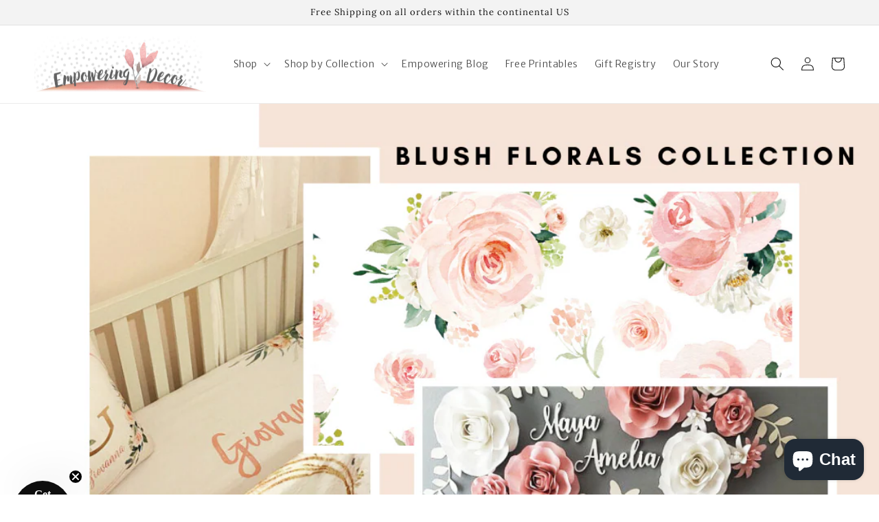

--- FILE ---
content_type: application/x-javascript; charset=utf-8
request_url: https://bundler.nice-team.net/app/shop/status/empowering-decor.myshopify.com.js?1769356326
body_size: -353
content:
var bundler_settings_updated='1713457803';